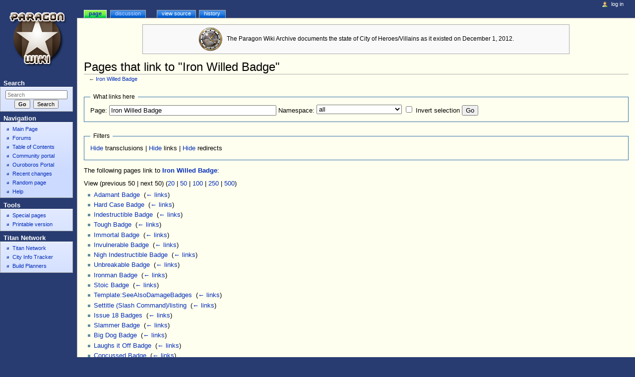

--- FILE ---
content_type: text/html; charset=UTF-8
request_url: https://archive.paragonwiki.com/wiki/Special:WhatLinksHere/Iron_Willed_Badge
body_size: 5834
content:
<!DOCTYPE html>
<html lang="en" dir="ltr" class="client-nojs">
<head>
<meta charset="UTF-8" />
<title>Pages that link to "Iron Willed Badge" - Paragon Wiki Archive</title>
<meta name="generator" content="MediaWiki 1.25.1" />
<meta name="robots" content="noindex,nofollow" />
<link rel="shortcut icon" href="/w/skins/common/images/favicon.ico" />
<link rel="search" type="application/opensearchdescription+xml" href="/w/opensearch_desc.php" title="Paragon Wiki Archive (en)" />
<link rel="EditURI" type="application/rsd+xml" href="https://archive.paragonwiki.com/w/api.php?action=rsd" />
<link rel="alternate" hreflang="x-default" href="/wiki/Special:WhatLinksHere/Iron_Willed_Badge" />
<link rel="copyright" href="http://www.gnu.org/copyleft/fdl.html" />
<link rel="alternate" type="application/atom+xml" title="Paragon Wiki Archive Atom feed" href="/w/index.php?title=Special:RecentChanges&amp;feed=atom" />
<link rel="stylesheet" href="https://archive.paragonwiki.com/w/load.php?debug=false&amp;lang=en&amp;modules=mediawiki.legacy.commonPrint%2Cshared%7Cmediawiki.sectionAnchor%7Cmediawiki.skinning.content.externallinks%7Cmediawiki.skinning.interface%7Cmediawiki.ui.button%7Cskins.monobook.styles&amp;only=styles&amp;skin=monobook&amp;*" />
<!--[if IE 6]><link rel="stylesheet" href="/w/skins/MonoBook/IE60Fixes.css?303" media="screen" /><![endif]-->
<!--[if IE 7]><link rel="stylesheet" href="/w/skins/MonoBook/IE70Fixes.css?303" media="screen" /><![endif]--><meta name="ResourceLoaderDynamicStyles" content="" />
<link rel="stylesheet" href="https://archive.paragonwiki.com/w/load.php?debug=false&amp;lang=en&amp;modules=site&amp;only=styles&amp;skin=monobook&amp;*" />
<style>a:lang(ar),a:lang(kk-arab),a:lang(mzn),a:lang(ps),a:lang(ur){text-decoration:none}
/* cache key: live_wikidata_en-pw_:resourceloader:filter:minify-css:7:0f2cf25364e6118918666c10b5753044 */</style>
<script src="https://archive.paragonwiki.com/w/load.php?debug=false&amp;lang=en&amp;modules=startup&amp;only=scripts&amp;skin=monobook&amp;*"></script>
<script>if(window.mw){
mw.config.set({"wgCanonicalNamespace":"Special","wgCanonicalSpecialPageName":"Whatlinkshere","wgNamespaceNumber":-1,"wgPageName":"Special:WhatLinksHere/Iron_Willed_Badge","wgTitle":"WhatLinksHere/Iron Willed Badge","wgCurRevisionId":0,"wgRevisionId":0,"wgArticleId":0,"wgIsArticle":false,"wgIsRedirect":false,"wgAction":"view","wgUserName":null,"wgUserGroups":["*"],"wgCategories":[],"wgBreakFrames":true,"wgPageContentLanguage":"en","wgPageContentModel":"wikitext","wgSeparatorTransformTable":["",""],"wgDigitTransformTable":["",""],"wgDefaultDateFormat":"dmy","wgMonthNames":["","January","February","March","April","May","June","July","August","September","October","November","December"],"wgMonthNamesShort":["","Jan","Feb","Mar","Apr","May","Jun","Jul","Aug","Sep","Oct","Nov","Dec"],"wgRelevantPageName":"Iron_Willed_Badge","wgRelevantArticleId":32870,"wgIsProbablyEditable":false});
}</script><script>if(window.mw){
mw.loader.implement("user.options",function($,jQuery){mw.user.options.set({"variant":"en"});});mw.loader.implement("user.tokens",function($,jQuery){mw.user.tokens.set({"editToken":"+\\","patrolToken":"+\\","watchToken":"+\\"});});
/* cache key: live_wikidata_en-pw_:resourceloader:filter:minify-js:7:a5c52c063dc436c1ca7c9f456936a5e9 */
}</script>
<script>if(window.mw){
mw.loader.load(["mediawiki.page.startup","mediawiki.legacy.wikibits","mediawiki.legacy.ajax","ext.smw.style"]);
}</script>
</head>
<body class="mediawiki ltr sitedir-ltr ns--1 ns-special mw-special-Whatlinkshere page-Special_WhatLinksHere_Iron_Willed_Badge skin-monobook action-view">
<div id="globalWrapper">
		<div id="column-content">
			<div id="content" class="mw-body" role="main">
				<a id="top"></a>
									<div id="siteNotice"><div id="localNotice" lang="en" dir="ltr"><table class="messagebox">

<tr>
<td><a href="/wiki/File:Badge_time.png" class="image"><img alt="Badge time.png" src="/w/images//7/7b/Badge_time.png" width="48" height="48" /></a>   The Paragon Wiki Archive documents the state of City of Heroes/Villains as it existed on December 1, 2012.
</td></tr></table>
</div></div>
				<div class="mw-indicators">
</div>
				<h1 id="firstHeading" class="firstHeading" lang="en">Pages that link to "Iron Willed Badge"</h1>

				<div id="bodyContent" class="mw-body-content">
					<div id="siteSub">From Paragon Wiki Archive</div>
					<div id="contentSub">← <a href="/wiki/Iron_Willed_Badge" title="Iron Willed Badge">Iron Willed Badge</a></div>
										<div id="jump-to-nav" class="mw-jump">Jump to: <a href="#column-one">navigation</a>, <a href="#searchInput">search</a></div>

					<!-- start content -->
					<div id="mw-content-text"><form action="/w/index.php"><input type="hidden" value="Special:WhatLinksHere" name="title" /><fieldset>
<legend>What links here</legend>
<label for="mw-whatlinkshere-target" class="mw-searchInput">Page:</label>&#160;<input name="target" size="40" value="Iron Willed Badge" id="mw-whatlinkshere-target" class="mw-searchInput" /> <label for="namespace">Namespace:</label>&#160;<select class="namespaceselector" id="namespace" name="namespace">
<option value="" selected="">all</option>
<option value="0">(Main)</option>
<option value="1">Talk</option>
<option value="2">User</option>
<option value="3">User talk</option>
<option value="4">Paragon Wiki Archive</option>
<option value="5">Paragon Wiki Archive talk</option>
<option value="6">File</option>
<option value="7">File talk</option>
<option value="8">MediaWiki</option>
<option value="9">MediaWiki talk</option>
<option value="10">Template</option>
<option value="11">Template talk</option>
<option value="12">Help</option>
<option value="13">Help talk</option>
<option value="14">Category</option>
<option value="15">Category talk</option>
<option value="1000">Mission</option>
<option value="1001">Mission talk</option>
<option value="1002">Recipe</option>
<option value="1003">Recipe talk</option>
<option value="1004">Enhancement</option>
<option value="1005">Enhancement talk</option>
<option value="1082">Property</option>
<option value="1083">Property talk</option>
<option value="1084">Type</option>
<option value="1085">Type talk</option>
<option value="1088">Concept</option>
<option value="1089">Concept talk</option>
</select>&#160;<input name="invert" type="checkbox" value="1" id="nsinvert" title="Check this box to hide links from pages within the selected namespace." />&#160;<label for="nsinvert" title="Check this box to hide links from pages within the selected namespace.">Invert selection</label> <input type="submit" value="Go" /></fieldset></form>
<fieldset>
<legend>Filters</legend>
<a href="/w/index.php?title=Special:WhatLinksHere/Iron_Willed_Badge&amp;hidetrans=1" title="Special:WhatLinksHere/Iron Willed Badge">Hide</a> transclusions | <a href="/w/index.php?title=Special:WhatLinksHere/Iron_Willed_Badge&amp;hidelinks=1" title="Special:WhatLinksHere/Iron Willed Badge">Hide</a> links | <a href="/w/index.php?title=Special:WhatLinksHere/Iron_Willed_Badge&amp;hideredirs=1" title="Special:WhatLinksHere/Iron Willed Badge">Hide</a> redirects
</fieldset>
<p>The following pages link to <strong><a href="/wiki/Iron_Willed_Badge" title="Iron Willed Badge">Iron Willed Badge</a></strong>:
</p>View (previous 50  |  next 50) (<a href="/w/index.php?title=Special:WhatLinksHere/Iron_Willed_Badge&amp;limit=20" title="Special:WhatLinksHere/Iron Willed Badge">20</a> | <a href="/w/index.php?title=Special:WhatLinksHere/Iron_Willed_Badge&amp;limit=50" title="Special:WhatLinksHere/Iron Willed Badge">50</a> | <a href="/w/index.php?title=Special:WhatLinksHere/Iron_Willed_Badge&amp;limit=100" title="Special:WhatLinksHere/Iron Willed Badge">100</a> | <a href="/w/index.php?title=Special:WhatLinksHere/Iron_Willed_Badge&amp;limit=250" title="Special:WhatLinksHere/Iron Willed Badge">250</a> | <a href="/w/index.php?title=Special:WhatLinksHere/Iron_Willed_Badge&amp;limit=500" title="Special:WhatLinksHere/Iron Willed Badge">500</a>)<ul id="mw-whatlinkshere-list"><li><a href="/wiki/Adamant_Badge" title="Adamant Badge">Adamant Badge</a>  ‎ <span class="mw-whatlinkshere-tools">(<a href="/w/index.php?title=Special:WhatLinksHere&amp;target=Adamant+Badge" title="Special:WhatLinksHere">← links</a>)</span></li>
<li><a href="/wiki/Hard_Case_Badge" title="Hard Case Badge">Hard Case Badge</a>  ‎ <span class="mw-whatlinkshere-tools">(<a href="/w/index.php?title=Special:WhatLinksHere&amp;target=Hard+Case+Badge" title="Special:WhatLinksHere">← links</a>)</span></li>
<li><a href="/wiki/Indestructible_Badge" title="Indestructible Badge">Indestructible Badge</a>  ‎ <span class="mw-whatlinkshere-tools">(<a href="/w/index.php?title=Special:WhatLinksHere&amp;target=Indestructible+Badge" title="Special:WhatLinksHere">← links</a>)</span></li>
<li><a href="/wiki/Tough_Badge" title="Tough Badge">Tough Badge</a>  ‎ <span class="mw-whatlinkshere-tools">(<a href="/w/index.php?title=Special:WhatLinksHere&amp;target=Tough+Badge" title="Special:WhatLinksHere">← links</a>)</span></li>
<li><a href="/wiki/Immortal_Badge" title="Immortal Badge">Immortal Badge</a>  ‎ <span class="mw-whatlinkshere-tools">(<a href="/w/index.php?title=Special:WhatLinksHere&amp;target=Immortal+Badge" title="Special:WhatLinksHere">← links</a>)</span></li>
<li><a href="/wiki/Invulnerable_Badge" title="Invulnerable Badge">Invulnerable Badge</a>  ‎ <span class="mw-whatlinkshere-tools">(<a href="/w/index.php?title=Special:WhatLinksHere&amp;target=Invulnerable+Badge" title="Special:WhatLinksHere">← links</a>)</span></li>
<li><a href="/wiki/Nigh_Indestructible_Badge" title="Nigh Indestructible Badge">Nigh Indestructible Badge</a>  ‎ <span class="mw-whatlinkshere-tools">(<a href="/w/index.php?title=Special:WhatLinksHere&amp;target=Nigh+Indestructible+Badge" title="Special:WhatLinksHere">← links</a>)</span></li>
<li><a href="/wiki/Unbreakable_Badge" title="Unbreakable Badge">Unbreakable Badge</a>  ‎ <span class="mw-whatlinkshere-tools">(<a href="/w/index.php?title=Special:WhatLinksHere&amp;target=Unbreakable+Badge" title="Special:WhatLinksHere">← links</a>)</span></li>
<li><a href="/wiki/Ironman_Badge" title="Ironman Badge">Ironman Badge</a>  ‎ <span class="mw-whatlinkshere-tools">(<a href="/w/index.php?title=Special:WhatLinksHere&amp;target=Ironman+Badge" title="Special:WhatLinksHere">← links</a>)</span></li>
<li><a href="/wiki/Stoic_Badge" title="Stoic Badge">Stoic Badge</a>  ‎ <span class="mw-whatlinkshere-tools">(<a href="/w/index.php?title=Special:WhatLinksHere&amp;target=Stoic+Badge" title="Special:WhatLinksHere">← links</a>)</span></li>
<li><a href="/wiki/Template:SeeAlsoDamageBadges" title="Template:SeeAlsoDamageBadges">Template:SeeAlsoDamageBadges</a>  ‎ <span class="mw-whatlinkshere-tools">(<a href="/w/index.php?title=Special:WhatLinksHere&amp;target=Template%3ASeeAlsoDamageBadges" title="Special:WhatLinksHere">← links</a>)</span></li>
<li><a href="/wiki/Settitle_(Slash_Command)/listing" title="Settitle (Slash Command)/listing">Settitle (Slash Command)/listing</a>  ‎ <span class="mw-whatlinkshere-tools">(<a href="/w/index.php?title=Special:WhatLinksHere&amp;target=Settitle+%28Slash+Command%29%2Flisting" title="Special:WhatLinksHere">← links</a>)</span></li>
<li><a href="/wiki/Issue_18_Badges" title="Issue 18 Badges">Issue 18 Badges</a>  ‎ <span class="mw-whatlinkshere-tools">(<a href="/w/index.php?title=Special:WhatLinksHere&amp;target=Issue+18+Badges" title="Special:WhatLinksHere">← links</a>)</span></li>
<li><a href="/wiki/Slammer_Badge" title="Slammer Badge">Slammer Badge</a>  ‎ <span class="mw-whatlinkshere-tools">(<a href="/w/index.php?title=Special:WhatLinksHere&amp;target=Slammer+Badge" title="Special:WhatLinksHere">← links</a>)</span></li>
<li><a href="/wiki/Big_Dog_Badge" title="Big Dog Badge">Big Dog Badge</a>  ‎ <span class="mw-whatlinkshere-tools">(<a href="/w/index.php?title=Special:WhatLinksHere&amp;target=Big+Dog+Badge" title="Special:WhatLinksHere">← links</a>)</span></li>
<li><a href="/wiki/Laughs_it_Off_Badge" title="Laughs it Off Badge">Laughs it Off Badge</a>  ‎ <span class="mw-whatlinkshere-tools">(<a href="/w/index.php?title=Special:WhatLinksHere&amp;target=Laughs+it+Off+Badge" title="Special:WhatLinksHere">← links</a>)</span></li>
<li><a href="/wiki/Concussed_Badge" title="Concussed Badge">Concussed Badge</a>  ‎ <span class="mw-whatlinkshere-tools">(<a href="/w/index.php?title=Special:WhatLinksHere&amp;target=Concussed+Badge" title="Special:WhatLinksHere">← links</a>)</span></li>
<li><a href="/wiki/Marvel_of_Modern_Medicine_Badge" title="Marvel of Modern Medicine Badge">Marvel of Modern Medicine Badge</a>  ‎ <span class="mw-whatlinkshere-tools">(<a href="/w/index.php?title=Special:WhatLinksHere&amp;target=Marvel+of+Modern+Medicine+Badge" title="Special:WhatLinksHere">← links</a>)</span></li>
<li><a href="/wiki/Challenger_of_Gods_Badge" title="Challenger of Gods Badge">Challenger of Gods Badge</a>  ‎ <span class="mw-whatlinkshere-tools">(<a href="/w/index.php?title=Special:WhatLinksHere&amp;target=Challenger+of+Gods+Badge" title="Special:WhatLinksHere">← links</a>)</span></li>
<li><a href="/w/index.php?title=Iron_Willed&amp;redirect=no" title="Iron Willed" class="mw-redirect">Iron Willed</a> (redirect page) ‎ <span class="mw-whatlinkshere-tools">(<a href="/w/index.php?title=Special:WhatLinksHere&amp;target=Iron+Willed" title="Special:WhatLinksHere">← links</a>)</span>
</li><li><a href="/wiki/Praetorian_Achievement_Badges" title="Praetorian Achievement Badges">Praetorian Achievement Badges</a>  ‎ <span class="mw-whatlinkshere-tools">(<a href="/w/index.php?title=Special:WhatLinksHere&amp;target=Praetorian+Achievement+Badges" title="Special:WhatLinksHere">← links</a>)</span></li>
<li><a href="/wiki/Template:BadgeDimensionHybrid/doc" title="Template:BadgeDimensionHybrid/doc">Template:BadgeDimensionHybrid/doc</a>  ‎ <span class="mw-whatlinkshere-tools">(<a href="/w/index.php?title=Special:WhatLinksHere&amp;target=Template%3ABadgeDimensionHybrid%2Fdoc" title="Special:WhatLinksHere">← links</a>)</span></li>
</ul>View (previous 50  |  next 50) (<a href="/w/index.php?title=Special:WhatLinksHere/Iron_Willed_Badge&amp;limit=20" title="Special:WhatLinksHere/Iron Willed Badge">20</a> | <a href="/w/index.php?title=Special:WhatLinksHere/Iron_Willed_Badge&amp;limit=50" title="Special:WhatLinksHere/Iron Willed Badge">50</a> | <a href="/w/index.php?title=Special:WhatLinksHere/Iron_Willed_Badge&amp;limit=100" title="Special:WhatLinksHere/Iron Willed Badge">100</a> | <a href="/w/index.php?title=Special:WhatLinksHere/Iron_Willed_Badge&amp;limit=250" title="Special:WhatLinksHere/Iron Willed Badge">250</a> | <a href="/w/index.php?title=Special:WhatLinksHere/Iron_Willed_Badge&amp;limit=500" title="Special:WhatLinksHere/Iron Willed Badge">500</a>)</div><div class="printfooter">
Retrieved from "<a dir="ltr" href="https://archive.paragonwiki.com/wiki/Special:WhatLinksHere/Iron_Willed_Badge">https://archive.paragonwiki.com/wiki/Special:WhatLinksHere/Iron_Willed_Badge</a>"</div>
					<div id='catlinks' class='catlinks catlinks-allhidden'></div>					<!-- end content -->
										<div class="visualClear"></div>
				</div>
			</div>
		</div>
		<div id="column-one">
			<h2>Navigation menu</h2>
					<div id="p-cactions" class="portlet" role="navigation">
			<h3>Views</h3>

			<div class="pBody">
				<ul>
				<li id="ca-nstab-main" class="selected"><a href="/wiki/Iron_Willed_Badge" title="View the content page [c]" accesskey="c">Page</a></li>
				<li id="ca-talk" class="new"><a href="/w/index.php?title=Talk:Iron_Willed_Badge&amp;action=edit&amp;redlink=1" title="Discussion about the content page [t]" accesskey="t">Discussion</a></li>
				<li id="ca-viewsource"><a href="/w/index.php?title=Iron_Willed_Badge&amp;action=edit" title="This page is protected.&#10;You can view its source [e]" accesskey="e">View source</a></li>
				<li id="ca-history"><a href="/w/index.php?title=Iron_Willed_Badge&amp;action=history" title="Past revisions of this page [h]" accesskey="h">History</a></li>
				</ul>
							</div>
		</div>
				<div class="portlet" id="p-personal" role="navigation">
				<h3>Personal tools</h3>

				<div class="pBody">
					<ul>
													<li id="pt-login"><a href="/w/index.php?title=Special:UserLogin&amp;returnto=Special%3AWhatLinksHere%2FIron+Willed+Badge" title="You are encouraged to log in; however, it is not mandatory [o]" accesskey="o">Log in</a></li>
											</ul>
				</div>
			</div>
			<div class="portlet" id="p-logo" role="banner">
				<a href="/wiki/Main_Page" class="mw-wiki-logo" title="Visit the main page"></a>
			</div>
					<div id="p-search" class="portlet" role="search">
			<h3><label for="searchInput">Search</label></h3>

			<div id="searchBody" class="pBody">
				<form action="/w/index.php" id="searchform">
					<input type='hidden' name="title" value="Special:Search"/>
					<input type="search" name="search" placeholder="Search" title="Search Paragon Wiki Archive [f]" accesskey="f" id="searchInput" />
					<input type="submit" name="go" value="Go" title="Go to a page with this exact name if exists" id="searchGoButton" class="searchButton" />&#160;
						<input type="submit" name="fulltext" value="Search" title="Search the pages for this text" id="mw-searchButton" class="searchButton" />
				</form>

							</div>
		</div>
		<div class="generated-sidebar portlet" id="p-navigation" role="navigation">
		<h3>Navigation</h3>
		<div class='pBody'>
							<ul>
											<li id="n-mainpage"><a href="/wiki/Main_Page" title="Visit the main page [z]" accesskey="z">Main Page</a></li>
											<li id="n-Forums"><a href="https://www.cohtitan.com/forum/index.php?board=67.0" rel="nofollow">Forums</a></li>
											<li id="n-Table-of-Contents"><a href="/wiki/Table_of_Contents">Table of Contents</a></li>
											<li id="n-Portal"><a href="/wiki/Paragon_Wiki_Archive:Community_Portal">Community portal</a></li>
											<li id="n-Ouroboros-Portal"><a href="https://ouroportal.com/" rel="nofollow">Ouroboros Portal</a></li>
											<li id="n-recentchanges"><a href="/wiki/Special:RecentChanges" title="A list of recent changes in the wiki [r]" accesskey="r">Recent changes</a></li>
											<li id="n-randompage"><a href="/wiki/Special:Random" title="Load a random page [x]" accesskey="x">Random page</a></li>
											<li id="n-help"><a href="/wiki/Help:Contents" title="The place to find out">Help</a></li>
									</ul>
					</div>
		</div>
			<div class="portlet" id="p-tb" role="navigation">
			<h3>Tools</h3>

			<div class="pBody">
				<ul>
											<li id="t-specialpages"><a href="/wiki/Special:SpecialPages" title="A list of all special pages [q]" accesskey="q">Special pages</a></li>
											<li id="t-print"><a href="/w/index.php?title=Special:WhatLinksHere/Iron_Willed_Badge&amp;printable=yes" rel="alternate" title="Printable version of this page [p]" accesskey="p">Printable version</a></li>
									</ul>
							</div>
		</div>
		<div class="generated-sidebar portlet" id="p-Titan_Network" role="navigation">
		<h3>Titan Network</h3>
		<div class='pBody'>
							<ul>
											<li id="n-Titan-Network"><a href="https://www.cohtitan.com/" rel="nofollow">Titan Network</a></li>
											<li id="n-City-Info-Tracker"><a href="https://cit.cohtitan.com/" rel="nofollow">City Info Tracker</a></li>
											<li id="n-Build-Planners"><a href="http://www.cohplanner.com/" rel="nofollow">Build Planners</a></li>
									</ul>
					</div>
		</div>
			</div><!-- end of the left (by default at least) column -->
		<div class="visualClear"></div>
					<div id="footer" role="contentinfo">
						<div id="f-copyrightico">
									<a href="http://www.gnu.org/copyleft/fdl.html"><img src="/w/resources/assets/licenses/gnu-fdl.png" alt="GNU Free Documentation License 1.2" width="88" height="31" /></a>
							</div>
					<div id="f-poweredbyico">
									<a href="//www.mediawiki.org/"><img src="/w/resources/assets/poweredby_mediawiki_88x31.png" alt="Powered by MediaWiki" srcset="/w/resources/assets/poweredby_mediawiki_132x47.png 1.5x, /w/resources/assets/poweredby_mediawiki_176x62.png 2x" width="88" height="31" /></a>
									<a href="https://www.semantic-mediawiki.org/wiki/Semantic_MediaWiki"><img src="/w/extensions/SemanticMediaWiki/includes/../resources/images/smw_button.png" alt="Powered by Semantic MediaWiki" width="88" height="31" /></a>
							</div>
					<ul id="f-list">
									<li id="privacy"><a href="/wiki/Paragon_Wiki_Archive:Privacy_policy" title="Paragon Wiki Archive:Privacy policy">Privacy policy</a></li>
									<li id="about"><a href="/wiki/Paragon_Wiki_Archive:About" title="Paragon Wiki Archive:About">About Paragon Wiki Archive</a></li>
									<li id="disclaimer"><a href="/wiki/Paragon_Wiki_Archive:General_disclaimer" title="Paragon Wiki Archive:General disclaimer">Disclaimers</a></li>
							</ul>
		</div>
		</div>
		<script>if(window.jQuery)jQuery.ready();</script><script>if(window.mw){
mw.loader.state({"site":"loading","user":"ready","user.groups":"ready"});
}</script>
<script>if(window.mw){
mw.loader.load(["mediawiki.user","mediawiki.hidpi","mediawiki.page.ready","mediawiki.searchSuggest"],null,true);
}</script>
<script>if(window.mw){
document.write("\u003Cscript src=\"https://archive.paragonwiki.com/w/load.php?debug=false\u0026amp;lang=en\u0026amp;modules=site\u0026amp;only=scripts\u0026amp;skin=monobook\u0026amp;*\"\u003E\u003C/script\u003E");
}</script>
<script>if(window.mw){
mw.config.set({"wgBackendResponseTime":22});
}</script></body></html>


--- FILE ---
content_type: text/css; charset=utf-8
request_url: https://archive.paragonwiki.com/w/load.php?debug=false&lang=en&modules=site&only=styles&skin=monobook&*
body_size: 15537
content:
body.page-Main_Page #ca-delete{display:none !important}.left,.cells-left td,.cells-left th,.wikitable.cells-left td,.wikitable.cells-left th,.td-left td,.wikitable.td-left td,.th-left th,.wikitable.th-left th,table tr td.left,table tr th.left{text-align:left}.center,.cells-center td,.cells-center th,.wikitable.cells-center td,.wikitable.cells-center th,.td-center td,.wikitable.td-center td,.th-center th,.wikitable.th-center th,table tr td.center,table tr th.center{text-align:center}.right,.cells-right td,.cells-right th,.wikitable.cells-right td,.wikitable.cells-right th,.td-right td,.wikitable.td-right td,.th-right th,.wikitable.th-right th,table tr td.right,table tr th.right{text-align:right}.top,.cells-top td,.cells-top th,.wikitable.cells-top td,.wikitable.cells-top th,.td-top td,.wikitable.td-top td,.th-top th,.wikitable.th-top th,table tr td.top,table tr th.top{vertical-align:top}.middle,.cells-middle td,.cells-middle th,.wikitable.cells-middle td,.wikitable.cells-middle th,.td-middle td,.wikitable.td-middle td,.th-middle th,.wikitable.th-middle th,table tr td.middle,table tr th.middle{vertical-align:middle}.bottom,.cells-bottom td,.cells-bottom th,.wikitable.cells-bottom td,.wikitable.cells-bottom th,.td-bottom td,.wikitable.td-bottom td,.th-bottom th,.wikitable.th-bottom th,table tr td.bottom,table tr th.bottom{vertical-align:bottom}#interwiki-completelist{font-weight:bold}#toolbar{margin-bottom:6px}ol.references{font-size:100%}.references-small{font-size:90%}.references-2column{font-size:90%;-moz-column-count:2;-webkit-column-count:2;column-count:2}.same-bg{background:none }ol.references > li:target{background-color:#DEF}sup.reference:target{background-color:#DEF}cite{font-style:normal;word-wrap:break-word}cite:target{background-color:#DEF}@media print{#content cite a.external.text:after{display:none}}@media screen,handheld,projection{cite *.printonly{display:none}}table.wikitable,table.prettytable{margin:1em 1em 1em 0;background:#f9f9f9;border:1px #aaa solid;border-collapse:collapse}table.wikitable th,table.wikitable td,table.prettytable th,table.prettytable td{border:1px #aaa solid;padding:0.2em}table.wikitable th,table.prettytable th{background:#f2f2f2;text-align:center}table.wikitable caption,table.prettytable caption{margin-left:inherit;margin-right:inherit;font-weight:bold}table.prettytable code,table.wikitable code{background-color:transparent}table.navbox{border:1px solid #aaa;width:100%;margin:auto;clear:both;font-size:88%;text-align:center;padding:1px}table.navbox + table.navbox{margin-top:-1px}.navbox-title,.navbox-abovebelow,table.navbox th{text-align:center;padding-left:1em;padding-right:1em}.navbox-group{white-space:nowrap;text-align:right;font-weight:bold;padding-left:1em;padding-right:1em}.navbox,.navbox-subgroup{background:#FFFFFF}.navbox-list{border-color:#FFFFFF}.navbox-title,table.navbox th{background:#ADC4FF}.navbox-abovebelow,.navbox-group,.navbox-subgroup .navbox-title{background:#CCDAFF}.navbox-subgroup .navbox-group,.navbox-subgroup .navbox-abovebelow{background:#D9E4FF}.navbox-even{background:#F1F6FF}.navbox-odd{background:transparent}@media print{.navbox{display:none}}.infobox{border:1px solid #aaa;background-color:#f9f9f9;color:black;margin:0.5em 0 0.5em 1em;padding:0.2em;float:right;clear:right;text-align:left;font-size:88%;line-height:1.5em}.infobox caption{font-size:125%;font-weight:bold}.infobox td,.infobox th{vertical-align:top}.infobox.bordered{border-collapse:collapse}.infobox.bordered td,.infobox.bordered th{border:1px solid #aaa}.infobox.bordered .borderless td,.infobox.bordered .borderless th{border:0}.infobox.sisterproject{width:20em;font-size:90%}.infobox.standard-talk{border:1px solid #c0c090;background-color:#f8eaba}.infobox.standard-talk.bordered td,.infobox.standard-talk.bordered th{border:1px solid #c0c090}.infobox.bordered .mergedtoprow td,.infobox.bordered .mergedtoprow th{border:0;border-top:1px solid #aaa;border-right:1px solid #aaa}.infobox.bordered .mergedrow td,.infobox.bordered .mergedrow th{border:0;border-right:1px solid #aaa}.notice{margin:1em;padding:0.2em}#disambig{border-top:1px solid #ccc;border-bottom:1px solid #ccc}.spoiler{border-top:2px solid #ddd;border-bottom:2px solid #ddd}.Talk-Notice{border:1px solid #C0C090;background-color:#F8EABA;margin-bottom:3px;width:85%;border-spacing:3px;margin-left:auto;margin-right:auto}.Talk-Notice:after{content:"The CSS for this template should be changed. See [[Wikipedia:Template Standardisation]]."}.Talk-Notice td{background:inherit}table.InChI,table.persondata{border:1px solid #aaa;display:none;speak:none}.InChI-label,.persondata-label{color:#aaa}.redirect-in-category,.allpagesredirect{font-style:italic}.audiolink a{background:url(https://upload.wikimedia.org/wikipedia/commons/thumb/8/8a/Loudspeaker.svg/11px-Loudspeaker.svg.png) center left no-repeat !important;padding-left:16px !important;padding-right:0 !important}div.listenlist{background:url(https://upload.wikimedia.org/wikipedia/commons/thumb/a/a6/Gnome-speakernotes.png/30px-Gnome-speakernotes.png);padding-left:40px}div.videolist,div.multivideolist{background:url(https://upload.wikimedia.org/wikipedia/en/thumb/2/20/Tango-video-x-generic.png/40px-Tango-video-x-generic.png);padding-left:50px}div.medialist{min-height:50px;margin:1em;background-position:top left;background-repeat:no-repeat}div.medialist ul{list-style-type:none;list-style-image:none;margin:0}div.medialist ul li{padding-bottom:0.5em}div.medialist ul li li{font-size:91%;padding-bottom:0}#bodyContent a[href$=".pdf"].external,#bodyContent a[href*=".pdf?"].external,#bodyContent a[href*=".pdf#"].external,#bodyContent a[href$=".PDF"].external,#bodyContent a[href*=".PDF?"].external,#bodyContent a[href*=".PDF#"].external{background:url(https://upload.wikimedia.org/wikipedia/commons/thumb/2/23/Icons-mini-file_acrobat.gif/15px-Icons-mini-file_acrobat.gif) center right no-repeat;padding-right:16px}span.PDFlink a{background:url(https://upload.wikimedia.org/wikipedia/commons/thumb/2/23/Icons-mini-file_acrobat.gif/15px-Icons-mini-file_acrobat.gif) center right no-repeat !important;padding-right:17px !important}span.geolink a{background:url(https://upload.wikimedia.org/wikipedia/en/a/a7/Monobook-globe.png) center right no-repeat !important;padding-right:11px !important}div.columns-2 div.column{float:left;width:50%;min-width:300px}div.columns-3 div.column{float:left;width:33.3%;min-width:200px}div.columns-4 div.column{float:left;width:25%;min-width:150px}div.columns-5 div.column{float:left;width:20%;min-width:120px}.plainlinksneverexpand{background:none ! important;padding:0 ! important}.plainlinksneverexpand .urlexpansion{display:none ! important}.plainlinksneverexpand a{background:none !important;padding:0 !important}.plainlinksneverexpand a.external.text:after{display:none !important}.plainlinksneverexpand a.external.autonumber:after{display:none !important}.messagebox{border:1px solid #aaa;background-color:#f9f9f9;width:80%;margin:0 auto 1em auto;padding:.2em}.messagebox.merge{border:1px solid #c0b8cc;background-color:#f0e5ff;text-align:center}.messagebox.cleanup{border:1px solid #9f9fff;background-color:#efefff;text-align:center}.messagebox.standard-talk{border:1px solid #c0c090;background-color:#f8eaba}.messagebox.nested-talk{border:1px solid #c0c090;background-color:#f8eaba;width:100%;margin:2px 4px 2px 4px}.messagebox.small{width:238px;font-size:85%;float:right;clear:both;margin:0 0 1em 1em;line-height:1.25em}.messagebox.small-talk{width:238px;font-size:85%;float:right;clear:both;margin:0 0 1em 1em;line-height:1.25em;background:#F8EABA}table.ambox{margin:0 10%;border-collapse:collapse;background:#fbfbfb;border:1px solid #aaa;border-left:10px solid #1e90ff}table.ambox th.ambox-text,table.ambox td.ambox-text{padding:0.25em 0.5em;width:100%}table.ambox td.ambox-image{padding:2px 0px 2px 0.5em;text-align:center}table.ambox td.ambox-imageright{padding:2px 4px 2px 0px;text-align:center}table.ambox-notice{border-left:10px solid #1e90ff}table.ambox-delete,table.ambox-serious{border-left:10px solid #b22222}table.ambox-content{border-left:10px solid #f28500}table.ambox-style{border-left:10px solid #f4c430}table.ambox-merge{border-left:10px solid #9932cc}table.ambox-protection{border-left:10px solid #bba}table.ambox.ambox-mini{float:right;clear:right;margin:0 0 0 1em;width:25%}#file img{background:url(https://upload.wikimedia.org/wikipedia/commons/5/5d/Checker-16x16.png) repeat}.IPA{font-family:"Chrysanthi Unicode","Doulos SIL",Gentium,GentiumAlt,Code2000,"TITUS Cyberbit Basic","DejaVu Sans","Bitstream Cyberbit","Arial Unicode MS","Lucida Sans Unicode","Hiragino Kaku Gothic Pro","Matrix Unicode";font-family :inherit}.Unicode{font-family:Code2000,Code2001,"Free Serif","TITUS Cyberbit Basic","Doulos SIL","Chrysanthi Unicode","Bitstream Cyberbit","Bitstream CyberBase",Thryomanes,Gentium,GentiumAlt,"Lucida Grande","Free Sans","Arial Unicode MS","Microsoft Sans Serif","Lucida Sans Unicode";font-family :inherit}.latinx{font-family:Code2000,Code2001,"TITUS Cyberbit Basic","Microsoft Sans Serif";font-family :inherit}.polytonic{font-family:"Athena Unicode",Gentium,"Palatino Linotype","Arial Unicode MS","Lucida Sans Unicode","Lucida Grande",Code2000;font-family :inherit}.mufi{font-family:Alphabetum,Cardo,LeedsUni,Junicode,"TITUS Cyberbit Basic",ALPHA-Demo}:lang(he){font-family:"SBL Hebrew","Ezra SIL SR","Ezra SIL",Cardo,"Chrysanthi Unicode","TITUS Cyberbit Basic","Arial Unicode MS",Narkisim,"Times New Roman";font-family :inherit}:lang(fa){font-family:"Nafees Nastaleeq","Pak Nastaleeq",PDMS_Jauhar;font-family :inherit}:lang(ps){font-family:"Nafees Nastaleeq","Pak Nastaleeq",PDMS_Jauhar;font-family :inherit}:lang(ur){font-family:"Nafees Nastaleeq","Pak Nastaleeq",PDMS_Jauhar;font-family :inherit}:lang(sux-Xsux){font-family:Akkadian;font-family :inherit}:lang(ja){font-family:Code2000,"Arial Unicode MS","Bitstream Cyberbit","Bitstream CyberCJK",IPAGothic,IPAPGothic,IPAUIGothic,"Kochi Gothic",IPAMincho,IPAPMincho;font-family :inherit}:lang(ko){font-family:"Adobe Myungjo Std M",AppleMyungjo,"Baekmuk Batang","Baekmuk Gulim",Batang,Dotum,DotumChe,Gulim,GulimChe,HYGothic-Extra,HYMyeongJo-Extra,"New Gulim",UnBatang,UnDotum,UnYetgul,UWKMJF;font-family :inherit}:lang(zh-Hans){font-family:"Adobe Song Std L","AR PL ShanHeiSun Uni","AR PL ShanHeiSun Uni MBE","MS Hei","MS Song",SimHei;font-family :inherit}:lang(zh-Hant){font-family:"Adobe Ming Std L","AR PL New Sung","AR PL ZenKai Uni","AR PL ZenKai Uni MBE",MingLiU,PMingLiU;font-family :inherit}:lang(grc){font-family:"Athena Unicode",Gentium,"Palatino Linotype","Arial Unicode MS","Lucida Sans Unicode","Lucida Grande",Code2000;font-family :inherit}#wpSave{font-weight:bold}.hiddenStructure{display:inline ! important;color:#f00;background-color:#0f0}.nounderlines a{text-decoration:none}.IPA a:link,.IPA a:visited{text-decoration:none}@media print{#privacy,#about,#disclaimer{display:none}}#EnWpMpBook{background-image:url(https://upload.wikimedia.org/wikipedia/en/7/7e/MP-open-book.png)}#EnWpMpSearch{background:url(https://upload.wikimedia.org/wikipedia/en/a/ae/MP-magnifying-glass.png) no-repeat top right}#EnWpMpSearchInner{float:right;width:20em;text-align:center}#EnWpMpBook2{background-image:url(https://upload.wikimedia.org/wikipedia/commons/8/8e/MP-open-book2.png)}div.Boxmerge,div.NavFrame{margin:0px;padding:4px;border:1px solid #aaa;text-align:center;border-collapse:collapse;font-size:95%}div.Boxmerge div.Boxmerge,div.NavFrame div.NavFrame{font-size:100%}div.Boxmerge div.NavFrame{border-style:none;border-style:hidden}div.NavFrame + div.NavFrame{border-top-style:none;border-top-style:hidden}div.NavPic{background-color:#fff;margin:0px;padding:2px;float:left}div.NavFrame div.NavHead{height:1.6em;font-weight:bold;background-color:#adc4ff;position:relative}div.NavFrame p{font-size:100%}div.NavFrame div.NavContent{font-size:100%}div.NavFrame div.NavContent p{font-size:100%}div.NavEnd{margin:0px;padding:0px;line-height:1px;clear:both}a.NavToggle{position:absolute;top:0px;right:3px;font-weight:normal;font-size:smaller}.mw-plusminus-pos{color:#006400}.mw-plusminus-neg{color:#8B0000}.dablink{font-style:italic;padding-left:2em}.dablink i{font-style:normal}.horizontal ul{padding:0;margin:0}.horizontal li{padding:0 0.6em 0 0.4em;display:inline;border-right:1px solid}.horizontal li:last-child{border-right:none;padding-right:0}.geo-default{display:inline}.geo-nondefault{display:none}.geo-dms{display:inline}.geo-dec{display:inline}.geo-multi-punct{display:none}.longitude .latitude{white-space:nowrap}.geo{}.nonumtoc .tocnumber{display:none}.nonumtoc #toc ul,.nonumtoc .toc ul{line-height:1.5em;list-style:none;margin:.3em 0 0;padding:0}.nonumtoc #toc ul ul,.nonumtoc .toc ul ul{margin:0 0 0 2em}.toclimit-2 .toclevel-2{display:none}.toclimit-3 .toclevel-3{display:none}.toclimit-4 .toclevel-4{display:none}.toclimit-5 .toclevel-5{display:none}.toclimit-6 .toclevel-6{display:none}.toclimit-7 .toclevel-7{display:none}.listify td{display:list-item}.listify tr{display:block}.listify table{display:block}blockquote.templatequote{margin-top:0}blockquote.templatequote div.templatequotecite{line-height:1em;text-align:left;padding-left:2em;margin-top:0}blockquote.templatequote div.templatequotecite cite{font-size:smaller}div.user-block{padding:5px;border:1px solid #A9A9A9;background-color:#FFEFD5}.nowraplinks a{white-space:nowrap}.template-documentation{clear:both;margin:1em 0 0 0;border:1px solid #aaa;background-color:#ecfcf4;padding:5px}.thumbinner{min-width:100px}table.navbox{background-color:#f9f9f9;border:1px solid #aaa;clear:both;font-size:90%;margin:1em 0em 0em;padding:2px;text-align:center;width:100%}table.navbox th{background-color:#adc4ff;padding-left:1em;padding-right:1em}table.navbox tr:not(:first-child) th{background-color:#ddf}@media print{.navbox{display:none}}table.dpl2columns td{width:50%}table.dpl3columns td{width:33%}table.dpl4columns td{width:25%}.noeditsection h3 span.mw-editsection{display:none !important}body{background:#283C71}.mw-body{background:#FFFFEF}#content{font-family:sans-serif}.pBody{background-color:#ccdaff;background-image:url(/w/skins/assets/portletbg.png);background-repeat:repeat-x;border-top:1px solid white;border-right:1px solid #aaaaaa;border-bottom:1px solid #aaaaaa;-moz-border-radius-topright:4px;-moz-border-radius-bottomright:4px}.portlet ul{list-style-image:url(/w/skins/assets/bullet.gif)}.portlet h3{color:white;font-size:105%;text-transform:capitalize;font-weight:bold}#p-cactions .pBody{background-image:none}#p-cactions ul{list-style-type:none}#p-cactions li{border-bottom:white}#p-cactions li a{background:#01387e url(/w/skins/assets/unselectbg.jpg) repeat-x scroll top left;color:white;z-index:0}#p-cactions li.selected{border-color:#ffffff}#p-cactions li.selected a{background:#007f28 url(/w/skins/assets/selectbg.jpg) 0 0 repeat-x;color:#002bb8;z-index:0}#p-cactions .new a{color:#bed0ff}#p-cactions li a:hover{background:white url(/w/skins/assets/hoverbg.jpg) repeat-x scroll top left;overflow:hidden;z-index:0}#p-personal li a{color:white}#p-personal li a:hover{background:#01387e url(/w/skins/assets/hoverbg.jpg) repeat-x scroll top left}h4{font-size:122%}h4 .editsection{font-size:82%;font-weight:normal}h5{font-size:112%}h5 .editsection{font-size:89%;font-weight:normal}h6{font-size:100%}h6 .editsection{font-size:100%;font-weight:normal}
/* cache key: live_wikidata_en-pw_:resourceloader:filter:minify-css:7:1e75c838190ff2982cce833fcdbe553b */
/* Cached 20260121213854 */

--- FILE ---
content_type: text/javascript; charset=utf-8
request_url: https://archive.paragonwiki.com/w/load.php?debug=false&lang=en&modules=startup&only=scripts&skin=monobook&*
body_size: 14999
content:
var mediaWikiLoadStart=(new Date()).getTime();function isCompatible(ua){if(ua===undefined){ua=navigator.userAgent;}return!((ua.indexOf('MSIE')!==-1&&parseFloat(ua.split('MSIE')[1])<8)||(ua.indexOf('Firefox/')!==-1&&parseFloat(ua.split('Firefox/')[1])<3)||(ua.indexOf('Opera/')!==-1&&(ua.indexOf('Version/')===-1?parseFloat(ua.split('Opera/')[1])<10:parseFloat(ua.split('Version/')[1])<12))||(ua.indexOf('Opera ')!==-1&&parseFloat(ua.split(' Opera ')[1])<10)||ua.match(/BlackBerry[^\/]*\/[1-5]\./)||ua.match(/webOS\/1\.[0-4]/)||ua.match(/PlayStation/i)||ua.match(/SymbianOS|Series60/)||ua.match(/NetFront/)||ua.match(/Opera Mini/)||ua.match(/S40OviBrowser/)||(ua.match(/Glass/)&&ua.match(/Android/)));}var startUp=function(){mw.config=new mw.Map(true);mw.loader.addSource({"local":"/w/load.php"});mw.loader.register([["site",1614466753,[],"site"],["noscript",1614466753,[],"noscript"],["filepage",1614466753],["user.groups",1614466753,[],"user"],["user",1614466753,[],"user"],["user.cssprefs",
1614466753,[],"private"],["user.defaults",1614466753],["user.options",1614466753,[6],"private"],["user.tokens",1614466753,[],"private"],["mediawiki.language.data",1614466753,[149]],["mediawiki.skinning.elements",1614466753],["mediawiki.skinning.content",1614466753],["mediawiki.skinning.interface",1614466753],["mediawiki.skinning.content.parsoid",1614466753],["mediawiki.skinning.content.externallinks",1614466753],["jquery.accessKeyLabel",1767391147,[25,43]],["jquery.appear",1614466753],["jquery.arrowSteps",1614466753],["jquery.async",1614466753],["jquery.autoEllipsis",1614466753,[37]],["jquery.badge",1614466753,[146]],["jquery.byteLength",1614466753],["jquery.byteLimit",1614466753,[21]],["jquery.checkboxShiftClick",1614466753],["jquery.chosen",1614466753],["jquery.client",1614466753],["jquery.color",1614466753,[27]],["jquery.colorUtil",1614466753],["jquery.confirmable",1614466753,[150]],["jquery.cookie",1614466753],["jquery.expandableField",1614466753],["jquery.farbtastic",1614466753,[
27]],["jquery.footHovzer",1614466753],["jquery.form",1614466753],["jquery.fullscreen",1614466753],["jquery.getAttrs",1614466753],["jquery.hidpi",1614466753],["jquery.highlightText",1614466753,[43]],["jquery.hoverIntent",1614466753],["jquery.localize",1614466753],["jquery.makeCollapsible",1767391148],["jquery.mockjax",1614466753],["jquery.mw-jump",1614466753],["jquery.mwExtension",1614466753],["jquery.placeholder",1614466753],["jquery.qunit",1614466753],["jquery.qunit.completenessTest",1614466753,[45]],["jquery.spinner",1614466753],["jquery.jStorage",1614466753,[91]],["jquery.suggestions",1614466753,[37]],["jquery.tabIndex",1614466753],["jquery.tablesorter",1767391767,[43,151]],["jquery.textSelection",1614466753,[25]],["jquery.throttle-debounce",1614466753],["jquery.validate",1614466753],["jquery.xmldom",1614466753],["jquery.tipsy",1614466753],["jquery.ui.core",1614466753,[],"jquery.ui"],["jquery.ui.accordion",1614466753,[57,76],"jquery.ui"],["jquery.ui.autocomplete",1614466753,[65],
"jquery.ui"],["jquery.ui.button",1614466753,[57,76],"jquery.ui"],["jquery.ui.datepicker",1614466753,[57],"jquery.ui"],["jquery.ui.dialog",1614466753,[60,63,67,69],"jquery.ui"],["jquery.ui.draggable",1614466753,[57,66],"jquery.ui"],["jquery.ui.droppable",1614466753,[63],"jquery.ui"],["jquery.ui.menu",1614466753,[57,67,76],"jquery.ui"],["jquery.ui.mouse",1614466753,[76],"jquery.ui"],["jquery.ui.position",1614466753,[],"jquery.ui"],["jquery.ui.progressbar",1614466753,[57,76],"jquery.ui"],["jquery.ui.resizable",1614466753,[57,66],"jquery.ui"],["jquery.ui.selectable",1614466753,[57,66],"jquery.ui"],["jquery.ui.slider",1614466753,[57,66],"jquery.ui"],["jquery.ui.sortable",1614466753,[57,66],"jquery.ui"],["jquery.ui.spinner",1614466753,[60],"jquery.ui"],["jquery.ui.tabs",1614466753,[57,76],"jquery.ui"],["jquery.ui.tooltip",1614466753,[57,67,76],"jquery.ui"],["jquery.ui.widget",1614466753,[],"jquery.ui"],["jquery.effects.core",1614466753,[],"jquery.ui"],["jquery.effects.blind",1614466753,[77],
"jquery.ui"],["jquery.effects.bounce",1614466753,[77],"jquery.ui"],["jquery.effects.clip",1614466753,[77],"jquery.ui"],["jquery.effects.drop",1614466753,[77],"jquery.ui"],["jquery.effects.explode",1614466753,[77],"jquery.ui"],["jquery.effects.fade",1614466753,[77],"jquery.ui"],["jquery.effects.fold",1614466753,[77],"jquery.ui"],["jquery.effects.highlight",1614466753,[77],"jquery.ui"],["jquery.effects.pulsate",1614466753,[77],"jquery.ui"],["jquery.effects.scale",1614466753,[77],"jquery.ui"],["jquery.effects.shake",1614466753,[77],"jquery.ui"],["jquery.effects.slide",1614466753,[77],"jquery.ui"],["jquery.effects.transfer",1614466753,[77],"jquery.ui"],["json",1614466753,[],null,null,"return!!(window.JSON\u0026\u0026JSON.stringify\u0026\u0026JSON.parse);"],["moment",1614466753],["mediawiki.apihelp",1614466753,[112]],["mediawiki.template",1614466753],["mediawiki.template.mustache",1614466753],["mediawiki.apipretty",1614466753],["mediawiki.api",1614466753,[128]],["mediawiki.api.category",
1614466753,[123,97]],["mediawiki.api.edit",1614466753,[123,97,8]],["mediawiki.api.login",1614466753,[97]],["mediawiki.api.options",1614466753,[97]],["mediawiki.api.parse",1614466753,[97]],["mediawiki.api.watch",1614466753,[97,8]],["mediawiki.content.json",1614466753],["mediawiki.confirmCloseWindow",1614466753],["mediawiki.debug",1614466753,[32,56]],["mediawiki.debug.init",1614466753,[106]],["mediawiki.feedback",1614466753,[123,116,204]],["mediawiki.filewarning",1614466753,[204]],["mediawiki.helplink",1614466753],["mediawiki.hidpi",1614466753,[36],null,null,"return'srcset'in new Image();"],["mediawiki.hlist",1614466753,[25]],["mediawiki.htmlform",1767394987,[22,43]],["mediawiki.icon",1614466753],["mediawiki.inspect",1614466753,[21,91]],["mediawiki.messagePoster",1614466753,[97,203]],["mediawiki.messagePoster.wikitext",1614466753,[99,116]],["mediawiki.notification",1614466753,[157]],["mediawiki.notify",1614466753],["mediawiki.pager.tablePager",1614466753],["mediawiki.searchSuggest",
1767391148,[35,44,49,97]],["mediawiki.sectionAnchor",1614466753],["mediawiki.Title",1614466753,[21,128]],["mediawiki.toc",1767391148,[29]],["mediawiki.Uri",1614466753,[128]],["mediawiki.user",1614466753,[29,97,7,8]],["mediawiki.userSuggest",1614466753,[49,97]],["mediawiki.util",1614466753,[15,119]],["mediawiki.cookie",1614466753,[29]],["mediawiki.toolbar",1614466753],["mediawiki.action.edit",1614466753,[22,52,132]],["mediawiki.action.edit.styles",1614466753],["mediawiki.action.edit.collapsibleFooter",1614466753,[29,40,114]],["mediawiki.action.edit.preview",1614466753,[33,47,52,137,97,150]],["mediawiki.action.edit.stash",1614466753,[35,97]],["mediawiki.action.history",1614466753,[],"mediawiki.action.history"],["mediawiki.action.history.diff",1614466753,[],"mediawiki.action.history"],["mediawiki.action.view.dblClickEdit",1614466753,[157,7]],["mediawiki.action.view.metadata",1767405435],["mediawiki.action.view.categoryPage.styles",1614466753],["mediawiki.action.view.postEdit",1767391164,[
129,150,94]],["mediawiki.action.view.redirect",1614466753,[25]],["mediawiki.action.view.redirectPage",1614466753],["mediawiki.action.view.rightClickEdit",1614466753],["mediawiki.action.edit.editWarning",1614466753,[52,105,150]],["mediawiki.language",1767391164,[147,9]],["mediawiki.cldr",1614466753,[148]],["mediawiki.libs.pluralruleparser",1614466753],["mediawiki.language.init",1614466753],["mediawiki.jqueryMsg",1614466753,[146,128]],["mediawiki.language.months",1767391767,[146]],["mediawiki.language.names",1614466753,[149]],["mediawiki.language.specialCharacters",1614466753,[146]],["mediawiki.libs.jpegmeta",1614466753],["mediawiki.page.gallery",1614466753,[53]],["mediawiki.page.ready",1614466753,[15,23,40,42,44]],["mediawiki.page.startup",1614466753,[128]],["mediawiki.page.patrol.ajax",1614466753,[47,123,97,157,8]],["mediawiki.page.watch.ajax",1767408050,[103,157]],["mediawiki.page.image.pagination",1614466753,[47,125]],["mediawiki.special",1614466753],["mediawiki.special.block",
1614466753,[128]],["mediawiki.special.changeemail",1614466753,[128]],["mediawiki.special.changeslist",1614466753],["mediawiki.special.changeslist.legend",1614466753],["mediawiki.special.changeslist.legend.js",1614466753,[29,40]],["mediawiki.special.changeslist.enhanced",1614466753],["mediawiki.special.edittags",1614466753,[24]],["mediawiki.special.edittags.styles",1614466753],["mediawiki.special.import",1614466753],["mediawiki.special.movePage",1614466753,[22]],["mediawiki.special.pageLanguage",1614466753],["mediawiki.special.pagesWithProp",1614466753],["mediawiki.special.preferences",1614466753,[105,146]],["mediawiki.special.recentchanges",1614466753,[161]],["mediawiki.special.search",1767391443],["mediawiki.special.undelete",1614466753],["mediawiki.special.upload",1614466753,[47,123,97,105,150,154,94]],["mediawiki.special.userlogin.common.styles",1614466753],["mediawiki.special.userlogin.signup.styles",1614466753],["mediawiki.special.userlogin.login.styles",1614466753],[
"mediawiki.special.userlogin.common.js",1767391149],["mediawiki.special.userlogin.signup.js",1614466753,[53,97,150]],["mediawiki.special.unwatchedPages",1614466753,[123,103]],["mediawiki.special.javaScriptTest",1614466753,[125]],["mediawiki.special.version",1614466753],["mediawiki.legacy.config",1614466753],["mediawiki.legacy.ajax",1614466753,[193]],["mediawiki.legacy.commonPrint",1614466753],["mediawiki.legacy.protect",1614466753,[22]],["mediawiki.legacy.shared",1614466753],["mediawiki.legacy.oldshared",1614466753],["mediawiki.legacy.wikibits",1614466753,[128]],["mediawiki.ui",1614466753],["mediawiki.ui.checkbox",1614466753],["mediawiki.ui.radio",1614466753],["mediawiki.ui.anchor",1614466753],["mediawiki.ui.button",1614466753],["mediawiki.ui.input",1614466753],["mediawiki.ui.icon",1614466753],["mediawiki.ui.text",1614466753],["es5-shim",1614466753,[],null,null,"return(function(){'use strict';return!this\u0026\u0026!!Function.prototype.bind;}());"],["oojs",1614466753,[202,91]],[
"oojs-ui",1614466753,[203,205]],["oojs-ui.styles",1614466753],["ext.cite",1767391222],["ext.rtlcite",1614466753],["ext.interwiki.specialpage",1614466753,[40]],["skins.modern",1614466753],["skins.monobook.styles",1614466753],["skins.vector.styles",1614466753],["skins.vector.js",1614466753,[50,53]],["ext.nuke",1614466753],["ext.checkUser",1614466753,[128]],["ext.smw",1614466753,[18],"ext.smw"],["ext.smw.style",1614466753,[226],"ext.smw"],["ext.jquery.jStorage",1614466753,[91],"ext.smw"],["ext.jquery.md5",1614466753,[],"ext.smw"],["ext.smw.dataItem",1614466753,[215,123,125],"ext.smw"],["ext.smw.dataValue",1614466753,[219],"ext.smw"],["ext.smw.data",1614466753,[220],"ext.smw"],["ext.smw.query",1614466753,[215,128],"ext.smw"],["ext.smw.api",1614466753,[217,218,221,222],"ext.smw"],["ext.jquery.qtip.styles",1614466753,[],"ext.smw"],["ext.jquery.qtip",1614466753,[224],"ext.smw"],["ext.smw.tooltip.styles",1614466753,[224],"ext.smw"],["ext.smw.tooltip",1767391148,[225,215,226],"ext.smw"],[
"ext.smw.tooltips",1614466753,[216,227],"ext.smw"],["ext.smw.autocomplete",1614466753,[59],"ext.smw"],["ext.smw.ask",1767819516,[229,216,227],"ext.smw"],["ext.smw.browse",1614466753,[229,216],"ext.smw"],["ext.smw.property",1614466753,[229],"ext.smw"]]);mw.config.set({"wgLoadScript":"/w/load.php","debug":false,"skin":"monobook","stylepath":"/w/skins","wgUrlProtocols":"bitcoin\\:|ftp\\:\\/\\/|ftps\\:\\/\\/|geo\\:|git\\:\\/\\/|gopher\\:\\/\\/|http\\:\\/\\/|https\\:\\/\\/|irc\\:\\/\\/|ircs\\:\\/\\/|magnet\\:|mailto\\:|mms\\:\\/\\/|news\\:|nntp\\:\\/\\/|redis\\:\\/\\/|sftp\\:\\/\\/|sip\\:|sips\\:|sms\\:|ssh\\:\\/\\/|svn\\:\\/\\/|tel\\:|telnet\\:\\/\\/|urn\\:|worldwind\\:\\/\\/|xmpp\\:|\\/\\/","wgArticlePath":"/wiki/$1","wgScriptPath":"/w","wgScriptExtension":".php","wgScript":"/w/index.php","wgSearchType":null,"wgVariantArticlePath":false,"wgActionPaths":{},"wgServer":"https://archive.paragonwiki.com","wgServerName":"archive.paragonwiki.com","wgUserLanguage":"en","wgContentLanguage":"en",
"wgTranslateNumerals":true,"wgVersion":"1.25.1","wgEnableAPI":true,"wgEnableWriteAPI":true,"wgMainPageTitle":"Main Page","wgFormattedNamespaces":{"-2":"Media","-1":"Special","0":"","1":"Talk","2":"User","3":"User talk","4":"Paragon Wiki Archive","5":"Paragon Wiki Archive talk","6":"File","7":"File talk","8":"MediaWiki","9":"MediaWiki talk","10":"Template","11":"Template talk","12":"Help","13":"Help talk","14":"Category","15":"Category talk","1000":"Mission","1001":"Mission talk","1002":"Recipe","1003":"Recipe talk","1004":"Enhancement","1005":"Enhancement talk","1082":"Property","1083":"Property talk","1084":"Type","1085":"Type talk","1088":"Concept","1089":"Concept talk"},"wgNamespaceIds":{"media":-2,"special":-1,"":0,"talk":1,"user":2,"user_talk":3,"paragon_wiki_archive":4,"paragon_wiki_archive_talk":5,"file":6,"file_talk":7,"mediawiki":8,"mediawiki_talk":9,"template":10,"template_talk":11,"help":12,"help_talk":13,"category":14,"category_talk":15,"mission":1000,"mission_talk":1001,
"recipe":1002,"recipe_talk":1003,"enhancement":1004,"enhancement_talk":1005,"property":1082,"property_talk":1083,"type":1084,"type_talk":1085,"concept":1088,"concept_talk":1089,"image":6,"image_talk":7,"project":4,"project_talk":5},"wgContentNamespaces":[0,1000,1002,1004],"wgSiteName":"Paragon Wiki Archive","wgDBname":"live_wikidata_en","wgAvailableSkins":{"modern":"Modern","monobook":"MonoBook","vector":"Vector","fallback":"Fallback","apioutput":"ApiOutput"},"wgExtensionAssetsPath":"/w/extensions","wgCookiePrefix":"paragonwiki","wgCookieDomain":"","wgCookiePath":"/","wgCookieExpiration":15552000,"wgResourceLoaderMaxQueryLength":2000,"wgCaseSensitiveNamespaces":[],"wgLegalTitleChars":" %!\"$\u0026'()*,\\-./0-9:;=?@A-Z\\\\\\^_`a-z~+\\u0080-\\uFFFF","wgResourceLoaderStorageVersion":1,"wgResourceLoaderStorageEnabled":false,"smw-config":{"version":"2.2.1","settings":{"smwgQMaxLimit":10000,"smwgQMaxInlineLimit":500,"namespace":{"Property":1082,"Property_talk":1083,"Type":1084,"Type_talk":
1085,"Concept":1088,"Concept_talk":1089,"":0,"Talk":1,"User":2,"User_talk":3,"Project":4,"Project_talk":5,"File":6,"File_talk":7,"MediaWiki":8,"MediaWiki_talk":9,"Template":10,"Template_talk":11,"Help":12,"Help_talk":13,"Category":14,"Category_talk":15,"Mission":1000,"Mission_talk":1001,"Recipe":1002,"Recipe_talk":1003,"Enhancement":1004,"Enhancement_talk":1005}},"formats":{"table":"Table","list":"List","ol":"Enumeration","ul":"Itemization","category":"Category","embedded":"Embed page contents","template":"Template","feed":"RSS and Atom feed","csv":"CSV export","dsv":"DSV export","json":"JSON export","rdf":"RDF export"}}});};if(isCompatible()){document.write("\u003Cscript src=\"/w/load.php?debug=false\u0026amp;lang=en\u0026amp;modules=jquery%2Cmediawiki\u0026amp;only=scripts\u0026amp;skin=monobook\u0026amp;version=20210227T210943Z\"\u003E\u003C/script\u003E");};
/* cache key: live_wikidata_en-pw_:resourceloader:filter:minify-js:7:02684f67cca221782b7486a4a59cbbdf */
/* Cached 20260121213855 */